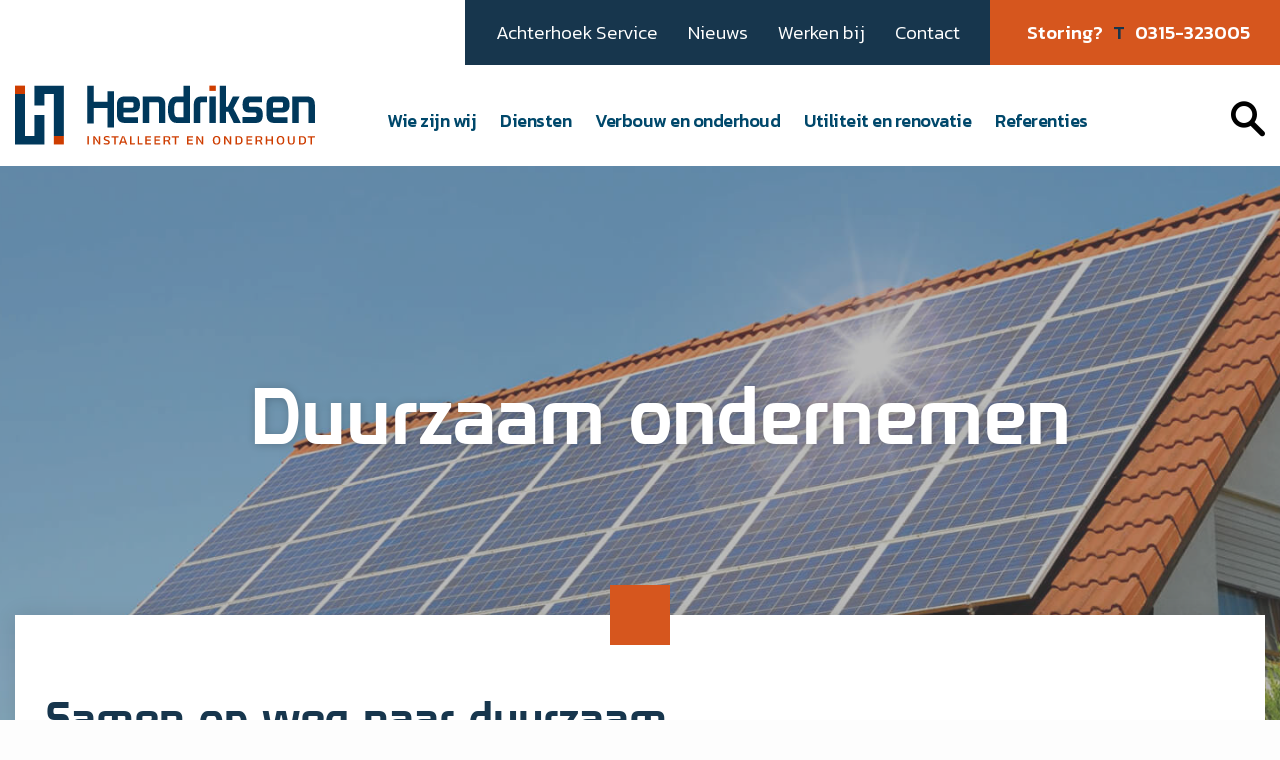

--- FILE ---
content_type: text/html; charset=UTF-8
request_url: https://www.hendriksenbv.nl/wie-zijn-wij/duurzaam-ondernemen/
body_size: 8581
content:
<!DOCTYPE html>
<html>
    <head>

        <title>Duurzaam ondernemen - Hendriksen BV</title><link rel="preload" data-rocket-preload as="image" href="https://www.hendriksenbv.nl/wp-content/uploads/2020/10/hendriksen-zonnepanelen-1676x900.jpg" fetchpriority="high">

        <meta name="viewport" content="width=device-width, initial-scale=1, maximum-scale=1"/>        

        <link data-minify="1" rel="stylesheet" href="https://www.hendriksenbv.nl/wp-content/cache/min/1/wp-content/themes/hendriksen/assets/styles/vendor/mmenu.css?ver=1724851640" />
        <link data-minify="1" rel="stylesheet" href="https://www.hendriksenbv.nl/wp-content/cache/min/1/wp-content/themes/hendriksen/assets/styles/main.css?ver=1724851640" />
        <link data-minify="1" rel="stylesheet" href="https://www.hendriksenbv.nl/wp-content/cache/min/1/wp-content/themes/hendriksen/style.css?ver=1724851640" type="text/css" />
		<link rel="apple-touch-icon" sizes="180x180" href="/apple-touch-icon.png">
		<link rel="icon" type="image/png" sizes="32x32" href="/favicon-32x32.png">
		<link rel="icon" type="image/png" sizes="16x16" href="/favicon-16x16.png">
		<link rel="manifest" href="/site.webmanifest">
		<meta name="msapplication-TileColor" content="#da532c">
		<meta name="theme-color" content="#ffffff">
		<meta name="facebook-domain-verification" content="o581zgyig65fqln3ycxuouvxhjvrm7" />
        
        <meta name='robots' content='index, follow, max-image-preview:large, max-snippet:-1, max-video-preview:-1' />
	<style>img:is([sizes="auto" i], [sizes^="auto," i]) { contain-intrinsic-size: 3000px 1500px }</style>
	
	<!-- This site is optimized with the Yoast SEO plugin v24.6 - https://yoast.com/wordpress/plugins/seo/ -->
	<link rel="canonical" href="https://www.hendriksenbv.nl/wie-zijn-wij/duurzaam-ondernemen/" />
	<meta property="og:locale" content="nl_NL" />
	<meta property="og:type" content="article" />
	<meta property="og:title" content="Duurzaam ondernemen - Hendriksen BV" />
	<meta property="og:description" content="Samen op weg naar duurzaam Duurzaam ondernemen; we pakken onze verantwoordelijkheid. Het scheiden van afval, gebruik maken van duurzame energiebronnen [&hellip;]" />
	<meta property="og:url" content="https://www.hendriksenbv.nl/wie-zijn-wij/duurzaam-ondernemen/" />
	<meta property="og:site_name" content="Hendriksen BV" />
	<meta property="article:modified_time" content="2020-10-28T13:03:34+00:00" />
	<meta property="og:image" content="https://www.hendriksenbv.nl/wp-content/uploads/2020/10/hendriksen-zonnepanelen.jpg" />
	<meta property="og:image:width" content="1900" />
	<meta property="og:image:height" content="1020" />
	<meta property="og:image:type" content="image/jpeg" />
	<meta name="twitter:card" content="summary_large_image" />
	<script type="application/ld+json" class="yoast-schema-graph">{"@context":"https://schema.org","@graph":[{"@type":"WebPage","@id":"https://www.hendriksenbv.nl/wie-zijn-wij/duurzaam-ondernemen/","url":"https://www.hendriksenbv.nl/wie-zijn-wij/duurzaam-ondernemen/","name":"Duurzaam ondernemen - Hendriksen BV","isPartOf":{"@id":"https://www.hendriksenbv.nl/#website"},"primaryImageOfPage":{"@id":"https://www.hendriksenbv.nl/wie-zijn-wij/duurzaam-ondernemen/#primaryimage"},"image":{"@id":"https://www.hendriksenbv.nl/wie-zijn-wij/duurzaam-ondernemen/#primaryimage"},"thumbnailUrl":"https://www.hendriksenbv.nl/wp-content/uploads/2020/10/hendriksen-zonnepanelen.jpg","datePublished":"2020-10-28T13:02:52+00:00","dateModified":"2020-10-28T13:03:34+00:00","breadcrumb":{"@id":"https://www.hendriksenbv.nl/wie-zijn-wij/duurzaam-ondernemen/#breadcrumb"},"inLanguage":"nl-NL","potentialAction":[{"@type":"ReadAction","target":["https://www.hendriksenbv.nl/wie-zijn-wij/duurzaam-ondernemen/"]}]},{"@type":"ImageObject","inLanguage":"nl-NL","@id":"https://www.hendriksenbv.nl/wie-zijn-wij/duurzaam-ondernemen/#primaryimage","url":"https://www.hendriksenbv.nl/wp-content/uploads/2020/10/hendriksen-zonnepanelen.jpg","contentUrl":"https://www.hendriksenbv.nl/wp-content/uploads/2020/10/hendriksen-zonnepanelen.jpg","width":1900,"height":1020},{"@type":"BreadcrumbList","@id":"https://www.hendriksenbv.nl/wie-zijn-wij/duurzaam-ondernemen/#breadcrumb","itemListElement":[{"@type":"ListItem","position":1,"name":"Home","item":"https://www.hendriksenbv.nl/"},{"@type":"ListItem","position":2,"name":"Wie zijn wij","item":"https://www.hendriksenbv.nl/wie-zijn-wij/"},{"@type":"ListItem","position":3,"name":"Duurzaam ondernemen"}]},{"@type":"WebSite","@id":"https://www.hendriksenbv.nl/#website","url":"https://www.hendriksenbv.nl/","name":"Hendriksen BV","description":"installeert en onderhoudt","publisher":{"@id":"https://www.hendriksenbv.nl/#organization"},"potentialAction":[{"@type":"SearchAction","target":{"@type":"EntryPoint","urlTemplate":"https://www.hendriksenbv.nl/?s={search_term_string}"},"query-input":{"@type":"PropertyValueSpecification","valueRequired":true,"valueName":"search_term_string"}}],"inLanguage":"nl-NL"},{"@type":"Organization","@id":"https://www.hendriksenbv.nl/#organization","name":"Hendriksen installeert en onderhoudt","url":"https://www.hendriksenbv.nl/","logo":{"@type":"ImageObject","inLanguage":"nl-NL","@id":"https://www.hendriksenbv.nl/#/schema/logo/image/","url":"https://www.hendriksenbv.nl/wp-content/uploads/2020/12/hdr.png","contentUrl":"https://www.hendriksenbv.nl/wp-content/uploads/2020/12/hdr.png","width":345,"height":110,"caption":"Hendriksen installeert en onderhoudt"},"image":{"@id":"https://www.hendriksenbv.nl/#/schema/logo/image/"}}]}</script>
	<!-- / Yoast SEO plugin. -->



<style id='wp-emoji-styles-inline-css' type='text/css'>

	img.wp-smiley, img.emoji {
		display: inline !important;
		border: none !important;
		box-shadow: none !important;
		height: 1em !important;
		width: 1em !important;
		margin: 0 0.07em !important;
		vertical-align: -0.1em !important;
		background: none !important;
		padding: 0 !important;
	}
</style>
<link rel='stylesheet' id='wp-block-library-css' href='https://www.hendriksenbv.nl/wp-includes/css/dist/block-library/style.min.css?ver=6.7.4' type='text/css' media='all' />
<style id='classic-theme-styles-inline-css' type='text/css'>
/*! This file is auto-generated */
.wp-block-button__link{color:#fff;background-color:#32373c;border-radius:9999px;box-shadow:none;text-decoration:none;padding:calc(.667em + 2px) calc(1.333em + 2px);font-size:1.125em}.wp-block-file__button{background:#32373c;color:#fff;text-decoration:none}
</style>
<style id='global-styles-inline-css' type='text/css'>
:root{--wp--preset--aspect-ratio--square: 1;--wp--preset--aspect-ratio--4-3: 4/3;--wp--preset--aspect-ratio--3-4: 3/4;--wp--preset--aspect-ratio--3-2: 3/2;--wp--preset--aspect-ratio--2-3: 2/3;--wp--preset--aspect-ratio--16-9: 16/9;--wp--preset--aspect-ratio--9-16: 9/16;--wp--preset--color--black: #000000;--wp--preset--color--cyan-bluish-gray: #abb8c3;--wp--preset--color--white: #ffffff;--wp--preset--color--pale-pink: #f78da7;--wp--preset--color--vivid-red: #cf2e2e;--wp--preset--color--luminous-vivid-orange: #ff6900;--wp--preset--color--luminous-vivid-amber: #fcb900;--wp--preset--color--light-green-cyan: #7bdcb5;--wp--preset--color--vivid-green-cyan: #00d084;--wp--preset--color--pale-cyan-blue: #8ed1fc;--wp--preset--color--vivid-cyan-blue: #0693e3;--wp--preset--color--vivid-purple: #9b51e0;--wp--preset--gradient--vivid-cyan-blue-to-vivid-purple: linear-gradient(135deg,rgba(6,147,227,1) 0%,rgb(155,81,224) 100%);--wp--preset--gradient--light-green-cyan-to-vivid-green-cyan: linear-gradient(135deg,rgb(122,220,180) 0%,rgb(0,208,130) 100%);--wp--preset--gradient--luminous-vivid-amber-to-luminous-vivid-orange: linear-gradient(135deg,rgba(252,185,0,1) 0%,rgba(255,105,0,1) 100%);--wp--preset--gradient--luminous-vivid-orange-to-vivid-red: linear-gradient(135deg,rgba(255,105,0,1) 0%,rgb(207,46,46) 100%);--wp--preset--gradient--very-light-gray-to-cyan-bluish-gray: linear-gradient(135deg,rgb(238,238,238) 0%,rgb(169,184,195) 100%);--wp--preset--gradient--cool-to-warm-spectrum: linear-gradient(135deg,rgb(74,234,220) 0%,rgb(151,120,209) 20%,rgb(207,42,186) 40%,rgb(238,44,130) 60%,rgb(251,105,98) 80%,rgb(254,248,76) 100%);--wp--preset--gradient--blush-light-purple: linear-gradient(135deg,rgb(255,206,236) 0%,rgb(152,150,240) 100%);--wp--preset--gradient--blush-bordeaux: linear-gradient(135deg,rgb(254,205,165) 0%,rgb(254,45,45) 50%,rgb(107,0,62) 100%);--wp--preset--gradient--luminous-dusk: linear-gradient(135deg,rgb(255,203,112) 0%,rgb(199,81,192) 50%,rgb(65,88,208) 100%);--wp--preset--gradient--pale-ocean: linear-gradient(135deg,rgb(255,245,203) 0%,rgb(182,227,212) 50%,rgb(51,167,181) 100%);--wp--preset--gradient--electric-grass: linear-gradient(135deg,rgb(202,248,128) 0%,rgb(113,206,126) 100%);--wp--preset--gradient--midnight: linear-gradient(135deg,rgb(2,3,129) 0%,rgb(40,116,252) 100%);--wp--preset--font-size--small: 13px;--wp--preset--font-size--medium: 20px;--wp--preset--font-size--large: 36px;--wp--preset--font-size--x-large: 42px;--wp--preset--spacing--20: 0.44rem;--wp--preset--spacing--30: 0.67rem;--wp--preset--spacing--40: 1rem;--wp--preset--spacing--50: 1.5rem;--wp--preset--spacing--60: 2.25rem;--wp--preset--spacing--70: 3.38rem;--wp--preset--spacing--80: 5.06rem;--wp--preset--shadow--natural: 6px 6px 9px rgba(0, 0, 0, 0.2);--wp--preset--shadow--deep: 12px 12px 50px rgba(0, 0, 0, 0.4);--wp--preset--shadow--sharp: 6px 6px 0px rgba(0, 0, 0, 0.2);--wp--preset--shadow--outlined: 6px 6px 0px -3px rgba(255, 255, 255, 1), 6px 6px rgba(0, 0, 0, 1);--wp--preset--shadow--crisp: 6px 6px 0px rgba(0, 0, 0, 1);}:where(.is-layout-flex){gap: 0.5em;}:where(.is-layout-grid){gap: 0.5em;}body .is-layout-flex{display: flex;}.is-layout-flex{flex-wrap: wrap;align-items: center;}.is-layout-flex > :is(*, div){margin: 0;}body .is-layout-grid{display: grid;}.is-layout-grid > :is(*, div){margin: 0;}:where(.wp-block-columns.is-layout-flex){gap: 2em;}:where(.wp-block-columns.is-layout-grid){gap: 2em;}:where(.wp-block-post-template.is-layout-flex){gap: 1.25em;}:where(.wp-block-post-template.is-layout-grid){gap: 1.25em;}.has-black-color{color: var(--wp--preset--color--black) !important;}.has-cyan-bluish-gray-color{color: var(--wp--preset--color--cyan-bluish-gray) !important;}.has-white-color{color: var(--wp--preset--color--white) !important;}.has-pale-pink-color{color: var(--wp--preset--color--pale-pink) !important;}.has-vivid-red-color{color: var(--wp--preset--color--vivid-red) !important;}.has-luminous-vivid-orange-color{color: var(--wp--preset--color--luminous-vivid-orange) !important;}.has-luminous-vivid-amber-color{color: var(--wp--preset--color--luminous-vivid-amber) !important;}.has-light-green-cyan-color{color: var(--wp--preset--color--light-green-cyan) !important;}.has-vivid-green-cyan-color{color: var(--wp--preset--color--vivid-green-cyan) !important;}.has-pale-cyan-blue-color{color: var(--wp--preset--color--pale-cyan-blue) !important;}.has-vivid-cyan-blue-color{color: var(--wp--preset--color--vivid-cyan-blue) !important;}.has-vivid-purple-color{color: var(--wp--preset--color--vivid-purple) !important;}.has-black-background-color{background-color: var(--wp--preset--color--black) !important;}.has-cyan-bluish-gray-background-color{background-color: var(--wp--preset--color--cyan-bluish-gray) !important;}.has-white-background-color{background-color: var(--wp--preset--color--white) !important;}.has-pale-pink-background-color{background-color: var(--wp--preset--color--pale-pink) !important;}.has-vivid-red-background-color{background-color: var(--wp--preset--color--vivid-red) !important;}.has-luminous-vivid-orange-background-color{background-color: var(--wp--preset--color--luminous-vivid-orange) !important;}.has-luminous-vivid-amber-background-color{background-color: var(--wp--preset--color--luminous-vivid-amber) !important;}.has-light-green-cyan-background-color{background-color: var(--wp--preset--color--light-green-cyan) !important;}.has-vivid-green-cyan-background-color{background-color: var(--wp--preset--color--vivid-green-cyan) !important;}.has-pale-cyan-blue-background-color{background-color: var(--wp--preset--color--pale-cyan-blue) !important;}.has-vivid-cyan-blue-background-color{background-color: var(--wp--preset--color--vivid-cyan-blue) !important;}.has-vivid-purple-background-color{background-color: var(--wp--preset--color--vivid-purple) !important;}.has-black-border-color{border-color: var(--wp--preset--color--black) !important;}.has-cyan-bluish-gray-border-color{border-color: var(--wp--preset--color--cyan-bluish-gray) !important;}.has-white-border-color{border-color: var(--wp--preset--color--white) !important;}.has-pale-pink-border-color{border-color: var(--wp--preset--color--pale-pink) !important;}.has-vivid-red-border-color{border-color: var(--wp--preset--color--vivid-red) !important;}.has-luminous-vivid-orange-border-color{border-color: var(--wp--preset--color--luminous-vivid-orange) !important;}.has-luminous-vivid-amber-border-color{border-color: var(--wp--preset--color--luminous-vivid-amber) !important;}.has-light-green-cyan-border-color{border-color: var(--wp--preset--color--light-green-cyan) !important;}.has-vivid-green-cyan-border-color{border-color: var(--wp--preset--color--vivid-green-cyan) !important;}.has-pale-cyan-blue-border-color{border-color: var(--wp--preset--color--pale-cyan-blue) !important;}.has-vivid-cyan-blue-border-color{border-color: var(--wp--preset--color--vivid-cyan-blue) !important;}.has-vivid-purple-border-color{border-color: var(--wp--preset--color--vivid-purple) !important;}.has-vivid-cyan-blue-to-vivid-purple-gradient-background{background: var(--wp--preset--gradient--vivid-cyan-blue-to-vivid-purple) !important;}.has-light-green-cyan-to-vivid-green-cyan-gradient-background{background: var(--wp--preset--gradient--light-green-cyan-to-vivid-green-cyan) !important;}.has-luminous-vivid-amber-to-luminous-vivid-orange-gradient-background{background: var(--wp--preset--gradient--luminous-vivid-amber-to-luminous-vivid-orange) !important;}.has-luminous-vivid-orange-to-vivid-red-gradient-background{background: var(--wp--preset--gradient--luminous-vivid-orange-to-vivid-red) !important;}.has-very-light-gray-to-cyan-bluish-gray-gradient-background{background: var(--wp--preset--gradient--very-light-gray-to-cyan-bluish-gray) !important;}.has-cool-to-warm-spectrum-gradient-background{background: var(--wp--preset--gradient--cool-to-warm-spectrum) !important;}.has-blush-light-purple-gradient-background{background: var(--wp--preset--gradient--blush-light-purple) !important;}.has-blush-bordeaux-gradient-background{background: var(--wp--preset--gradient--blush-bordeaux) !important;}.has-luminous-dusk-gradient-background{background: var(--wp--preset--gradient--luminous-dusk) !important;}.has-pale-ocean-gradient-background{background: var(--wp--preset--gradient--pale-ocean) !important;}.has-electric-grass-gradient-background{background: var(--wp--preset--gradient--electric-grass) !important;}.has-midnight-gradient-background{background: var(--wp--preset--gradient--midnight) !important;}.has-small-font-size{font-size: var(--wp--preset--font-size--small) !important;}.has-medium-font-size{font-size: var(--wp--preset--font-size--medium) !important;}.has-large-font-size{font-size: var(--wp--preset--font-size--large) !important;}.has-x-large-font-size{font-size: var(--wp--preset--font-size--x-large) !important;}
:where(.wp-block-post-template.is-layout-flex){gap: 1.25em;}:where(.wp-block-post-template.is-layout-grid){gap: 1.25em;}
:where(.wp-block-columns.is-layout-flex){gap: 2em;}:where(.wp-block-columns.is-layout-grid){gap: 2em;}
:root :where(.wp-block-pullquote){font-size: 1.5em;line-height: 1.6;}
</style>
<link rel="https://api.w.org/" href="https://www.hendriksenbv.nl/wp-json/" /><link rel="alternate" title="JSON" type="application/json" href="https://www.hendriksenbv.nl/wp-json/wp/v2/pages/123" /><link rel="EditURI" type="application/rsd+xml" title="RSD" href="https://www.hendriksenbv.nl/xmlrpc.php?rsd" />
<meta name="generator" content="WordPress 6.7.4" />
<link rel='shortlink' href='https://www.hendriksenbv.nl/?p=123' />
<link rel="alternate" title="oEmbed (JSON)" type="application/json+oembed" href="https://www.hendriksenbv.nl/wp-json/oembed/1.0/embed?url=https%3A%2F%2Fwww.hendriksenbv.nl%2Fwie-zijn-wij%2Fduurzaam-ondernemen%2F" />
<link rel="alternate" title="oEmbed (XML)" type="text/xml+oembed" href="https://www.hendriksenbv.nl/wp-json/oembed/1.0/embed?url=https%3A%2F%2Fwww.hendriksenbv.nl%2Fwie-zijn-wij%2Fduurzaam-ondernemen%2F&#038;format=xml" />
<noscript><style id="rocket-lazyload-nojs-css">.rll-youtube-player, [data-lazy-src]{display:none !important;}</style></noscript>		
<!-- Global site tag (gtag.js) - Google Analytics -->
 <script async src="https://www.googletagmanager.com/gtag/js?id=G-3SK3ET4HGS"></script>
 <script>
  window.dataLayer = window.dataLayer || [];
  function gtag(){dataLayer.push(arguments);}
  gtag('js', new Date());

  gtag('config', 'G-3SK3ET4HGS');
 </script>
	
<!-- Google Tag Manager -->
<script>(function(w,d,s,l,i){w[l]=w[l]||[];w[l].push({'gtm.start':
new Date().getTime(),event:'gtm.js'});var f=d.getElementsByTagName(s)[0],
j=d.createElement(s),dl=l!='dataLayer'?'&l='+l:'';j.async=true;j.src=
'https://www.googletagmanager.com/gtm.js?id='+i+dl;f.parentNode.insertBefore(j,f);
})(window,document,'script','dataLayer','GTM-MWHJ25H');</script>
<!-- End Google Tag Manager -->
		
<!-- Meta Pixel Code -->
<script>
!function(f,b,e,v,n,t,s)
{if(f.fbq)return;n=f.fbq=function(){n.callMethod?
n.callMethod.apply(n,arguments):n.queue.push(arguments)};
if(!f._fbq)f._fbq=n;n.push=n;n.loaded=!0;n.version='2.0';
n.queue=[];t=b.createElement(e);t.async=!0;
t.src=v;s=b.getElementsByTagName(e)[0];
s.parentNode.insertBefore(t,s)}(window, document,'script',
'https://connect.facebook.net/en_US/fbevents.js');
fbq('init', '316075968161805');
fbq('track', 'PageView');
</script>
<noscript><img height="1" width="1" style="display:none"
src="https://www.facebook.com/tr?id=316075968161805&ev=PageView&noscript=1"
/></noscript>
<!-- End Meta Pixel Code -->
		
    <style id="rocket-lazyrender-inline-css">[data-wpr-lazyrender] {content-visibility: auto;}</style><meta name="generator" content="WP Rocket 3.18.2" data-wpr-features="wpr_minify_concatenate_js wpr_lazyload_images wpr_automatic_lazy_rendering wpr_oci wpr_image_dimensions wpr_minify_css wpr_desktop" /></head>

    <body class="page-template-default page page-id-123 page-child parent-pageid-102">
<!-- Google Tag Manager (noscript) -->
<noscript><iframe src="https://www.googletagmanager.com/ns.html?id=GTM-MWHJ25H"
height="0" width="0" style="display:none;visibility:hidden"></iframe></noscript>
<!-- End Google Tag Manager (noscript) -->
        <!--  / wrapper \ -->
        <div  id="wrapper">

            <!--  / header container \ -->
            <header  id="headerCntr">

                <!--  / top box \ -->
                <div  class="topBox centered">
                    <ul id="menu-top-menu" class="menu"><li id="menu-item-420" class="menu-item menu-item-type-post_type menu-item-object-page menu-item-420"><a href="https://www.hendriksenbv.nl/achterhoekservice/">Achterhoek Service</a></li>
<li id="menu-item-31" class="menu-item menu-item-type-taxonomy menu-item-object-category menu-item-31"><a href="https://www.hendriksenbv.nl/categorie/nieuws/">Nieuws</a></li>
<li id="menu-item-570" class="menu-item menu-item-type-custom menu-item-object-custom menu-item-570"><a href="https://www.heldenvanhendriksen.nl">Werken bij</a></li>
<li id="menu-item-424" class="menu-item menu-item-type-post_type menu-item-object-page menu-item-424"><a href="https://www.hendriksenbv.nl/contact/">Contact</a></li>
</ul>
                    <div class="connect">
                        <a href="/service-en-onderhoud/storingen-electra-gas-en-water/">Storing?</a><strong>T</strong> <a href="tel:0315323005">0315-323005</a>                    </div>
                </div>
                <!--  \ top box / -->

                <!--  / menu box \ -->
                <div  class="menuBox centered">
                    <a class="logo" href="https://www.hendriksenbv.nl" title="Hendriksen BV">
                        <img width="330" height="67" alt="Hendriksen BV" src="https://www.hendriksenbv.nl/wp-content/themes/hendriksen/assets/images/logo.svg" />
                    </a>

                    <div class="right">
                        <nav>
                            <ul id="menu-hoofdmenu" class="menu"><li id="menu-item-110" class="menu-item menu-item-type-post_type menu-item-object-page current-page-ancestor current-menu-ancestor current-menu-parent current-page-parent current_page_parent current_page_ancestor menu-item-has-children menu-item-110"><a href="https://www.hendriksenbv.nl/wie-zijn-wij/">Wie zijn wij</a>
<ul class="sub-menu">
	<li id="menu-item-111" class="menu-item menu-item-type-post_type menu-item-object-page menu-item-111"><a href="https://www.hendriksenbv.nl/wie-zijn-wij/geschiedenis/">Geschiedenis</a></li>
	<li id="menu-item-119" class="menu-item menu-item-type-post_type menu-item-object-page menu-item-119"><a href="https://www.hendriksenbv.nl/wie-zijn-wij/sponsoring/">Sponsoring</a></li>
	<li id="menu-item-125" class="menu-item menu-item-type-post_type menu-item-object-page current-menu-item page_item page-item-123 current_page_item menu-item-125"><a href="https://www.hendriksenbv.nl/wie-zijn-wij/duurzaam-ondernemen/" aria-current="page">Duurzaam ondernemen</a></li>
</ul>
</li>
<li id="menu-item-25" class="menu-item menu-item-type-post_type menu-item-object-page menu-item-has-children menu-item-25"><a href="https://www.hendriksenbv.nl/diensten/">Diensten</a>
<ul class="sub-menu">
	<li id="menu-item-207" class="menu-item menu-item-type-post_type menu-item-object-page menu-item-207"><a href="https://www.hendriksenbv.nl/diensten/airconditioning-en-klimaat/">Airconditioning en klimaat</a></li>
	<li id="menu-item-500" class="menu-item menu-item-type-post_type menu-item-object-page menu-item-500"><a href="https://www.hendriksenbv.nl/diensten/cv-ketel-huren/">CV Ketel huren</a></li>
	<li id="menu-item-215" class="menu-item menu-item-type-post_type menu-item-object-page menu-item-215"><a href="https://www.hendriksenbv.nl/diensten/dak-en-zinkwerk/">Dak en zinkwerk</a></li>
	<li id="menu-item-208" class="menu-item menu-item-type-post_type menu-item-object-page menu-item-208"><a href="https://www.hendriksenbv.nl/diensten/elektrotechniek-en-ict/">Elektrotechniek en ICT</a></li>
	<li id="menu-item-214" class="menu-item menu-item-type-post_type menu-item-object-page menu-item-214"><a href="https://www.hendriksenbv.nl/diensten/loodgieterswerk-en-sanitair/">Loodgieterswerk en sanitair</a></li>
	<li id="menu-item-194" class="menu-item menu-item-type-post_type menu-item-object-page menu-item-194"><a href="https://www.hendriksenbv.nl/diensten/verwarming-warmtepompen/">Verwarming en warmtepompen</a></li>
</ul>
</li>
<li id="menu-item-137" class="menu-item menu-item-type-post_type menu-item-object-page menu-item-has-children menu-item-137"><a href="https://www.hendriksenbv.nl/verbouw-en-onderhoud/">Verbouw en onderhoud</a>
<ul class="sub-menu">
	<li id="menu-item-140" class="menu-item menu-item-type-post_type menu-item-object-page menu-item-140"><a href="https://www.hendriksenbv.nl/verbouw-en-onderhoud/cv-onderhoud/">CV Onderhoud</a></li>
	<li id="menu-item-139" class="menu-item menu-item-type-post_type menu-item-object-page menu-item-139"><a href="https://www.hendriksenbv.nl/verbouw-en-onderhoud/verbouw-en-nieuwbouw/">Verbouw en nieuwbouw</a></li>
	<li id="menu-item-138" class="menu-item menu-item-type-post_type menu-item-object-page menu-item-138"><a href="https://www.hendriksenbv.nl/verbouw-en-onderhoud/storingen-electra-gas-en-water/">Storingen electra, gas en water</a></li>
</ul>
</li>
<li id="menu-item-149" class="menu-item menu-item-type-post_type menu-item-object-page menu-item-has-children menu-item-149"><a href="https://www.hendriksenbv.nl/utiliteit-en-renovatie/">Utiliteit en renovatie</a>
<ul class="sub-menu">
	<li id="menu-item-152" class="menu-item menu-item-type-post_type menu-item-object-page menu-item-152"><a href="https://www.hendriksenbv.nl/utiliteit-en-renovatie/utiliteit/">Utiliteit</a></li>
	<li id="menu-item-151" class="menu-item menu-item-type-post_type menu-item-object-page menu-item-151"><a href="https://www.hendriksenbv.nl/utiliteit-en-renovatie/woningbouw-renovatie/">Woningbouw renovatie</a></li>
	<li id="menu-item-150" class="menu-item menu-item-type-post_type menu-item-object-page menu-item-150"><a href="https://www.hendriksenbv.nl/utiliteit-en-renovatie/verduurzaming/">Verduurzaming</a></li>
</ul>
</li>
<li id="menu-item-26" class="menu-item menu-item-type-taxonomy menu-item-object-category menu-item-26"><a href="https://www.hendriksenbv.nl/categorie/referenties/">Referenties</a></li>
<li id="menu-item-362" class="hiddenmenu menu-item menu-item-type-taxonomy menu-item-object-category menu-item-362"><a href="https://www.hendriksenbv.nl/categorie/nieuws/">Nieuws</a></li>
<li id="menu-item-363" class="hiddenmenu menu-item menu-item-type-post_type menu-item-object-page menu-item-363"><a href="https://www.hendriksenbv.nl/contact/">Contact</a></li>
</ul>                        </nav>

                        <div class="search">
                            <a href="#" class="js-search-toggle">
                                <i class="icon-search"></i>
                            </a>
                            
                            <form role="search" method="get" id="searchform" class="searchform" action="https://www.hendriksenbv.nl/">
                                <p>
                                    <input type="text" placeholder="Zoeken..." name="s" id="s">

                                    <button type="submit"><i class="icon-search"></i></button>
                                </p>
                            </form>
                        </div>

                        <a href="#nav" class="toggle">
                            <span>Menu</span>
                        </a>
                    </div>
                </div>
                <!--  \ menu box / -->
                <nav class="navigation" id="nav">
                    <ul id="menu-hoofdmenu-1" class="menu"><li class="menu-item menu-item-type-post_type menu-item-object-page current-page-ancestor current-menu-ancestor current-menu-parent current-page-parent current_page_parent current_page_ancestor menu-item-has-children menu-item-110"><a href="https://www.hendriksenbv.nl/wie-zijn-wij/">Wie zijn wij</a>
<ul class="sub-menu">
	<li class="menu-item menu-item-type-post_type menu-item-object-page menu-item-111"><a href="https://www.hendriksenbv.nl/wie-zijn-wij/geschiedenis/">Geschiedenis</a></li>
	<li class="menu-item menu-item-type-post_type menu-item-object-page menu-item-119"><a href="https://www.hendriksenbv.nl/wie-zijn-wij/sponsoring/">Sponsoring</a></li>
	<li class="menu-item menu-item-type-post_type menu-item-object-page current-menu-item page_item page-item-123 current_page_item menu-item-125"><a href="https://www.hendriksenbv.nl/wie-zijn-wij/duurzaam-ondernemen/" aria-current="page">Duurzaam ondernemen</a></li>
</ul>
</li>
<li class="menu-item menu-item-type-post_type menu-item-object-page menu-item-has-children menu-item-25"><a href="https://www.hendriksenbv.nl/diensten/">Diensten</a>
<ul class="sub-menu">
	<li class="menu-item menu-item-type-post_type menu-item-object-page menu-item-207"><a href="https://www.hendriksenbv.nl/diensten/airconditioning-en-klimaat/">Airconditioning en klimaat</a></li>
	<li class="menu-item menu-item-type-post_type menu-item-object-page menu-item-500"><a href="https://www.hendriksenbv.nl/diensten/cv-ketel-huren/">CV Ketel huren</a></li>
	<li class="menu-item menu-item-type-post_type menu-item-object-page menu-item-215"><a href="https://www.hendriksenbv.nl/diensten/dak-en-zinkwerk/">Dak en zinkwerk</a></li>
	<li class="menu-item menu-item-type-post_type menu-item-object-page menu-item-208"><a href="https://www.hendriksenbv.nl/diensten/elektrotechniek-en-ict/">Elektrotechniek en ICT</a></li>
	<li class="menu-item menu-item-type-post_type menu-item-object-page menu-item-214"><a href="https://www.hendriksenbv.nl/diensten/loodgieterswerk-en-sanitair/">Loodgieterswerk en sanitair</a></li>
	<li class="menu-item menu-item-type-post_type menu-item-object-page menu-item-194"><a href="https://www.hendriksenbv.nl/diensten/verwarming-warmtepompen/">Verwarming en warmtepompen</a></li>
</ul>
</li>
<li class="menu-item menu-item-type-post_type menu-item-object-page menu-item-has-children menu-item-137"><a href="https://www.hendriksenbv.nl/verbouw-en-onderhoud/">Verbouw en onderhoud</a>
<ul class="sub-menu">
	<li class="menu-item menu-item-type-post_type menu-item-object-page menu-item-140"><a href="https://www.hendriksenbv.nl/verbouw-en-onderhoud/cv-onderhoud/">CV Onderhoud</a></li>
	<li class="menu-item menu-item-type-post_type menu-item-object-page menu-item-139"><a href="https://www.hendriksenbv.nl/verbouw-en-onderhoud/verbouw-en-nieuwbouw/">Verbouw en nieuwbouw</a></li>
	<li class="menu-item menu-item-type-post_type menu-item-object-page menu-item-138"><a href="https://www.hendriksenbv.nl/verbouw-en-onderhoud/storingen-electra-gas-en-water/">Storingen electra, gas en water</a></li>
</ul>
</li>
<li class="menu-item menu-item-type-post_type menu-item-object-page menu-item-has-children menu-item-149"><a href="https://www.hendriksenbv.nl/utiliteit-en-renovatie/">Utiliteit en renovatie</a>
<ul class="sub-menu">
	<li class="menu-item menu-item-type-post_type menu-item-object-page menu-item-152"><a href="https://www.hendriksenbv.nl/utiliteit-en-renovatie/utiliteit/">Utiliteit</a></li>
	<li class="menu-item menu-item-type-post_type menu-item-object-page menu-item-151"><a href="https://www.hendriksenbv.nl/utiliteit-en-renovatie/woningbouw-renovatie/">Woningbouw renovatie</a></li>
	<li class="menu-item menu-item-type-post_type menu-item-object-page menu-item-150"><a href="https://www.hendriksenbv.nl/utiliteit-en-renovatie/verduurzaming/">Verduurzaming</a></li>
</ul>
</li>
<li class="menu-item menu-item-type-taxonomy menu-item-object-category menu-item-26"><a href="https://www.hendriksenbv.nl/categorie/referenties/">Referenties</a></li>
<li class="hiddenmenu menu-item menu-item-type-taxonomy menu-item-object-category menu-item-362"><a href="https://www.hendriksenbv.nl/categorie/nieuws/">Nieuws</a></li>
<li class="hiddenmenu menu-item menu-item-type-post_type menu-item-object-page menu-item-363"><a href="https://www.hendriksenbv.nl/contact/">Contact</a></li>
</ul>                </nav>
            </header>
            <!--  \ header container / -->


            
                        <!--  / hero box \ -->
            <div  class="bannerBox centered" style="background-image: url('https://www.hendriksenbv.nl/wp-content/uploads/2020/10/hendriksen-zonnepanelen-1676x900.jpg')">
                <h1>Duurzaam ondernemen</h1>
            </div>
            <!--  \ hero box / -->
            

<!--  / content container \ -->
<main  id="contentCntr" class="centered">
    <div  class="holder">

        <!--  / intro box \ -->
        <div class="introBox">

            <h3>Samen op weg naar duurzaam</h3>
<p><strong>Duurzaam ondernemen; we pakken onze verantwoordelijkheid.</strong></p>
<p>Het scheiden van afval, gebruik maken van duurzame energiebronnen en het recyclen van restmaterialen zijn voor Hendriksen installeert en onderhoudt belangrijke uitgangspunten in het dagelijkse werk. Ook wanneer het gaat om het adviseren van onze particuliere en zakelijke klanten kijken we naar de meest duurzame en innovatieve oplossingen. Ontwikkelingen volgen we op de voet. Zo pakken we onze verantwoordelijkheid als het gaat om ons klimaat, voor nu en in de toekomst.</p>

        </div>
        <!--  \ intro box / -->
    </div>
</main>
<!--  \ content container / -->

<!--  / card box \ -->
<div  class="cardBox centered">
    <h4>Duurzaam ondernemen</h4>

    <h6>Samen op weg naar duurzaam</h6>

    </div>
<!--  \ card box / -->

<!--  / info box \ -->
<div  class="infoBox centered">
    <h4>Uitgelicht</h4>

    
    <div  class="block">
        <figure>
                    

            <img width="758" height="505" src="data:image/svg+xml,%3Csvg%20xmlns='http://www.w3.org/2000/svg'%20viewBox='0%200%20758%20505'%3E%3C/svg%3E" alt="" data-lazy-src="https://www.hendriksenbv.nl/wp-content/uploads/2020/10/thumb-bus-758x505.jpg" /><noscript><img width="758" height="505" src="https://www.hendriksenbv.nl/wp-content/uploads/2020/10/thumb-bus-758x505.jpg" alt="" /></noscript>

                    </figure>

        <article>
            <h5>Zo werkt het bij Hendriksen</h5>
<p>Eerlijkheid en vertrouwen is de basis in alles wat wij doen voor onze particuliere en zakelijke klanten, partners en leveranciers. Niet gek dus dat dit ook de basis is voor de relatie met en tussen onze medewerkers.</p>
<a href="https://heldenvanhendriksen.nl/" class="button">Helden Van Hendriksen</a>
        </article>
    </div>

    
    <div  class="block">
        <figure>
                    

            <img width="758" height="505" src="data:image/svg+xml,%3Csvg%20xmlns='http://www.w3.org/2000/svg'%20viewBox='0%200%20758%20505'%3E%3C/svg%3E" alt="" data-lazy-src="https://www.hendriksenbv.nl/wp-content/uploads/2020/10/thumb-cv-758x505.jpg" /><noscript><img width="758" height="505" src="https://www.hendriksenbv.nl/wp-content/uploads/2020/10/thumb-cv-758x505.jpg" alt="" /></noscript>

                    </figure>

        <article>
            <h5>CV-onderhoudsabonnement</h5>
<p>Een goed werkende CV-ketel bespaart veel geld. Na verloop van tijd neemt het rendement van het toestel vaak af. Daarom is het verstandig om jaarlijks te controleren of je cv-ketel het stookseizoen aankan en of er onderhoud nodig is.</p>
<a href="/verbouw-en-onderhoud/cv-onderhoud/" class="button">Lees meer</a>
<p>&nbsp;</p>
        </article>
    </div>

    
</div>
<!--  \ info box / -->


<!--  / footer container \ -->
<footer  id="footerCntr" class="centered">

    <!--  / footer box \ -->
    <div  class="footerBox">
        <div class="info">
            <h4>Neem contact op.</h4>

            <a href="https://www.hendriksenbv.nl" class="logo">
                <img width="330" height="67" src="data:image/svg+xml,%3Csvg%20xmlns='http://www.w3.org/2000/svg'%20viewBox='0%200%20330%2067'%3E%3C/svg%3E" alt="Hendriksen BV" data-lazy-src="https://www.hendriksenbv.nl/wp-content/themes/hendriksen/assets/images/logo-white.svg"/><noscript><img width="330" height="67" src="https://www.hendriksenbv.nl/wp-content/themes/hendriksen/assets/images/logo-white.svg" alt="Hendriksen BV"/></noscript>
            </a>

            <div class="holder">
                <ol>
                    <li><a href="https://www.linkedin.com/company/hendriksen-installeert-en-onderhoudt/" target="_blank"><i class="icon-linkedin"></i></a></li>                    <li><a href="https://www.facebook.com/Hendriksenbv/" target="_blank"><i class="icon-facebook"></i></a></li>                    <li><a href="https://twitter.com/hendriksen_bv" target="_blank"><i class="icon-twitter"></i></a></li>                </ol>

                <div class="address">
                    <h5>Terborg</h5>
<p><strong>Hendriksen installeert<br />
en onderhoudt Terborg BV<br />
</strong>IJsselweg 33<br />
7061 XT Terborg</p>
<p>Kvk 09017631<br />
BTW nr. NL001209498B01</p>
<p><strong>T</strong> <a href="tel:0315323005">0315-323005</a><br />
(8:30-12:00 en 13:00-17:00 uur)</p>
                </div>

                <div class="address">
                    <h5>Winterswijk</h5>
<p><strong>Hendriksen installeert<br />
en onderhoudt Winterswijk BV<br />
</strong>Koningsweg 217a<br />
7102 DV Winterswijk</p>
<p>KvK 63588293<br />
BTW nr. NL855302690B01</p>
<p><strong>T</strong> <a href="tel:0543513314">0543-513314</a><br />
(8:30-12:00 en 13:00-17:00 uur)</p>
                </div>
            </div>
        </div>

        <div class="map">
            <div id="map-canvas"></div>
        </div>
    </div>
    <!--  \ footer box / -->

    <!--  / copyright box \ -->
    <div data-wpr-lazyrender="1" class="copyrightBox">
        <ul id="menu-footer-menu" class="menu"><li id="menu-item-73" class="menu-item menu-item-type-custom menu-item-object-custom menu-item-73"><a href="#">© Hendriksen BV</a></li>
<li id="menu-item-33" class="menu-item menu-item-type-post_type menu-item-object-page menu-item-privacy-policy menu-item-33"><a rel="privacy-policy" href="https://www.hendriksenbv.nl/privacybeleid/">Privacybeleid</a></li>
</ul>
        <p><a href="https://www.integritydesign.nl/" target="_blank">Website: Integrity Design</a></p>
    </div>
    <!--  \ copyright box / -->

</footer>
<!--  \ footer container / -->

</div>
<!--  \ wrapper / -->


<script src="https://maps.googleapis.com/maps/api/js?key=AIzaSyCdpB7wJDqwDFdb2AtA8d-yLnANyGlMaF0"></script>





<script>window.lazyLoadOptions=[{elements_selector:"img[data-lazy-src],.rocket-lazyload",data_src:"lazy-src",data_srcset:"lazy-srcset",data_sizes:"lazy-sizes",class_loading:"lazyloading",class_loaded:"lazyloaded",threshold:300,callback_loaded:function(element){if(element.tagName==="IFRAME"&&element.dataset.rocketLazyload=="fitvidscompatible"){if(element.classList.contains("lazyloaded")){if(typeof window.jQuery!="undefined"){if(jQuery.fn.fitVids){jQuery(element).parent().fitVids()}}}}}},{elements_selector:".rocket-lazyload",data_src:"lazy-src",data_srcset:"lazy-srcset",data_sizes:"lazy-sizes",class_loading:"lazyloading",class_loaded:"lazyloaded",threshold:300,}];window.addEventListener('LazyLoad::Initialized',function(e){var lazyLoadInstance=e.detail.instance;if(window.MutationObserver){var observer=new MutationObserver(function(mutations){var image_count=0;var iframe_count=0;var rocketlazy_count=0;mutations.forEach(function(mutation){for(var i=0;i<mutation.addedNodes.length;i++){if(typeof mutation.addedNodes[i].getElementsByTagName!=='function'){continue}
if(typeof mutation.addedNodes[i].getElementsByClassName!=='function'){continue}
images=mutation.addedNodes[i].getElementsByTagName('img');is_image=mutation.addedNodes[i].tagName=="IMG";iframes=mutation.addedNodes[i].getElementsByTagName('iframe');is_iframe=mutation.addedNodes[i].tagName=="IFRAME";rocket_lazy=mutation.addedNodes[i].getElementsByClassName('rocket-lazyload');image_count+=images.length;iframe_count+=iframes.length;rocketlazy_count+=rocket_lazy.length;if(is_image){image_count+=1}
if(is_iframe){iframe_count+=1}}});if(image_count>0||iframe_count>0||rocketlazy_count>0){lazyLoadInstance.update()}});var b=document.getElementsByTagName("body")[0];var config={childList:!0,subtree:!0};observer.observe(b,config)}},!1)</script><script data-no-minify="1" async src="https://www.hendriksenbv.nl/wp-content/plugins/wp-rocket/assets/js/lazyload/17.8.3/lazyload.min.js"></script><script src="https://www.hendriksenbv.nl/wp-content/cache/min/1/67ff6228899ce84779384d3f63525b70.js" data-minify="1"></script></body>
</html>
<!-- This website is like a Rocket, isn't it? Performance optimized by WP Rocket. Learn more: https://wp-rocket.me - Debug: cached@1765695806 -->

--- FILE ---
content_type: text/css; charset=utf-8
request_url: https://www.hendriksenbv.nl/wp-content/cache/min/1/wp-content/themes/hendriksen/assets/styles/main.css?ver=1724851640
body_size: 5372
content:
@import url(https://fonts.googleapis.com/css2?family=Kanit:ital,wght@0,300;0,400;0,500;0,600;0,700;1,300&family=Roboto:ital,wght@0,300;0,400;0,500;0,700;1,300;1,700&display=swap);@font-face{font-display:swap;font-family:"Domyouji";src:url(../../../../../../../../themes/hendriksen/assets/fonts/Domyouji.eot);src:url('../../../../../../../../themes/hendriksen/assets/fonts/Domyouji.eot?#iefix') format('embedded-opentype'),url('../../../../../../../../themes/hendriksen/assets/fonts/Domyouji.svg#Domyouji') format('svg'),url(../../../../../../../../themes/hendriksen/assets/fonts/Domyouji.woff) format('woff'),url(../../../../../../../../themes/hendriksen/assets/fonts/Domyouji.ttf) format('truetype');font-weight:400;font-style:normal}@font-face{font-family:'icomoon';src:url(../../../../../../../../themes/hendriksen/assets/icons/icomoon.eot?ne11xc);src:url('../../../../../../../../themes/hendriksen/assets/icons/icomoon.eot?ne11xc#iefix') format('embedded-opentype'),url(../../../../../../../../themes/hendriksen/assets/icons/icomoon.ttf?ne11xc) format('truetype'),url(../../../../../../../../themes/hendriksen/assets/icons/icomoon.woff?ne11xc) format('woff'),url('../../../../../../../../themes/hendriksen/assets/icons/icomoon.svg?ne11xc#icomoon') format('svg');font-weight:400;font-style:normal;font-display:swap}[class^="icon-"],[class*=" icon-"]{font-family:'icomoon'!important;speak:never;font-style:normal;font-weight:400;font-variant:normal;text-transform:none;line-height:1;-webkit-font-smoothing:antialiased;-moz-osx-font-smoothing:grayscale}.icon-search:before{content:"\e912"}.icon-caret-down:before{content:"\e909"}.icon-caret-left:before{content:"\e90a"}.icon-caret-right:before{content:"\e90b"}.icon-caret-up:before{content:"\e90d"}.icon-check:before{content:"\e90e"}.icon-facebook:before{content:"\e90f"}.icon-linkedin:before{content:"\e910"}.icon-twitter:before{content:"\e911"}.icon-close-alt:before{content:"\e906"}.icon-angle-down:before{content:"\e900"}.icon-angle-left:before{content:"\e901"}.icon-angle-right:before{content:"\e902"}.icon-angle-up:before{content:"\e903"}.icon-arrow-down:before{content:"\e904"}.icon-arrow-left:before{content:"\e905"}.icon-arrow-right:before{content:"\e907"}.icon-arrow-up:before{content:"\e908"}.icon-tel:before{content:"\e90c"}*{margin:0;padding:0;box-sizing:border-box}html,body{font-family:'Roboto',sans-serif;font-weight:300;font-size:19px;line-height:1.85;color:#000}body{background-color:#fdfdfd;background-image:linear-gradient(0deg,#f0f0f0,#fdfdfd)}input,select,textarea{padding:5px 20px;width:100%;margin-bottom:20px;height:62px;border:0;outline:0;appearance:none;font-size:19px;color:#000;border-radius:0;font-family:'Roboto',sans-serif;background:#fff}textarea::placeholder,input::placeholder{font-weight:300;color:#000}textarea{padding-top:18px;height:140px;resize:none}img{display:block;border:0;max-width:100%;height:auto}ul,li{list-style:none}:focus{outline:none}a{text-decoration:none;color:#d6561e;transition:0.3s ease-in-out}a:hover{color:#000}.h1 strong,.h2 strong,.h3 strong,.h4 strong,.h5 strong,.h6 strong,h1 strong,h2 strong,h3 strong,h4 strong,h5 strong,h6 strong{font-family:'Roboto',sans-serif;font-weight:700}.h1,.h2,.h3,.h4,.h5,.h6,h1,h2,h3,h4,h5,h6{margin-bottom:20px;font-weight:400;line-height:1.1;font-family:'Domyouji',sans-serif}h1,.h1{font-size:60px;color:#17364d}h2,.h2{font-size:50px}h3,.h3{font-size:42px}h4,.h4{font-size:38px}h5,.h5{font-size:38px}h6,.h6{font-size:25px;font-weight:400;line-height:1.7;font-family:'Roboto',sans-serif}p{margin-bottom:20px}.mm-spn.mm-spn--dark{background:#17364d}.mm-spn li a:hover,.mm-spn li.is-active a{color:#d6561e}.button{padding:10px 40px;background:transparent;height:62px;font-size:18px;color:#17364d;text-transform:uppercase;letter-spacing:3px;font-weight:400;display:inline-flex;align-items:center;justify-content:center;white-space:nowrap;cursor:pointer;appearance:none;outline:none;border:2px solid #d6561e;font-family:'Domyouji',sans-serif}.button:hover{color:#fff;background:#d6561e}.button.button--alt{color:#fff}.button.button--orange{color:#fff;background:#d6561e}.button.button--orange:hover{border-color:#ba4e1d;background:#ba4e1d}.button.button--white{color:#17364d;background:#fff;border-color:#fff}.button.button--white:hover{border-color:#17364d;color:#fff;background:#17364d}.button.button-outline-white{color:#fff;border-color:#fff}.button.button-outline-white:hover{color:#d6561e;border-color:#fff;background:#fff}.button+.button{margin-left:28px}.card-block{padding:20px 45px 30px;width:100%;color:#000;position:relative;background:#fff}.card-block figure{margin-bottom:35px}.card-block figure img{width:100%}.card-block strong{display:block;line-height:1.1;font-size:26px;font-family:'Roboto',sans-serif;color:#17364D}.card-block p{font-size:18px}.card-block .price{font-size:18px;display:flex;flex-wrap:wrap;line-height:1.3;align-content:center;justify-content:center;padding:25px 20px 20px;text-align:center;width:135px;height:135px;border-radius:50%;color:#fff;position:absolute;top:17%;right:10px;background:#D6561E}.card-block .price span{font-size:26px;display:block;width:100%;font-family:'Domyouji',sans-serif}.heapBox{position:relative;width:100%;margin-bottom:20px;height:62px;border:0;font-size:19px;color:#000;border-radius:0;font-family:'Roboto',sans-serif;background:#fff}.heapBox .holder{padding:22px 35px 22px 20px;white-space:nowrap;text-overflow:ellipsis;display:block;line-height:1.1;height:62px;width:100%;color:#000;position:relative}.heapBox .holder:after{content:'\e909';font-size:6px;font-weight:400;position:absolute;top:50%;right:20px;transform:translateY(-50%);font-family:'icomoon'}.heapBox .handler{display:none}.heapBox .heap{position:absolute;left:0;top:100%;width:100%;padding:0 20px;z-index:2;overflow:auto;max-height:300px;box-shadow:0 3px 3px rgba(0,0,0,.1);display:none;background:#fff}.heapBox .heapOption a{border-top:1px solid rgba(0,0,0,.1);color:#000;display:block;line-height:1.2;padding:17px 0}.heapBox .heapOption a:hover{color:#D6561E}.heapBox .heapOption a.selected{display:none}.heapBox.open .holder:after{content:'\e90d'}.centered{padding-right:calc((100% - 1728px) / 2);padding-left:calc((100% - 1728px) / 2)}.werkenbij p{padding:0 160px}#wrapper{padding-top:210px;position:relative;overflow:hidden;width:100%}#headerCntr{position:absolute;left:0;top:0;width:100%;z-index:5;transition:0.5s ease-in-out transform;background:#fff}#headerCntr .navigation{display:none}#headerCntr.is-fixed{position:fixed}#headerCntr.is-fixed .topBox{display:none}#headerCntr.is-fixed .menuBox{padding-top:15px;padding-bottom:15px}#headerCntr.is-fixed .menuBox .search{display:none}#headerCntr.is-fixed .menuBox .right{justify-content:flex-end}#headerCntr.is-fixed .menuBox .logo{margin-top:0;margin-bottom:0}#headerCntr.is-sticky{transform:translateY(-100%);box-shadow:0 3px 5px rgba(0,0,0,.1)}#headerCntr.is-active{transform:translateY(0)}.topBox{display:flex;flex-wrap:wrap;justify-content:flex-end}.topBox ul{padding:20px 8px 20px 8px;margin:0;width:42%;justify-content:center;display:flex;flex-wrap:wrap;align-items:center;background:#17364d}.topBox ul li{margin:0 15px}.topBox ul li a{color:#fff;font-family:'Kanit',sans-serif}.topBox ul li.is-active a,.topBox ul li a:hover{color:#d6561e}.topBox .connect{padding:15px 15px;display:flex;flex-wrap:wrap;align-items:center;justify-content:flex-end;width:22%;text-align:right;line-height:1.2;color:#fff;font-size:24px;font-weight:500;font-family:'Kanit',sans-serif;position:relative;background:#d6561e}.topBox .connect:after{content:'';position:absolute;display:block;top:0;left:calc(100% - 1px);height:100%;right:-2000px;background:#d6561e}.topBox .connect a{color:#fff}.topBox .connect a:hover{color:#17364d}.topBox .connect strong{margin:0 10px;font-weight:500;color:#17364d}.menuBox{padding-top:40px;padding-bottom:15px;display:flex;flex-wrap:wrap;align-items:center;justify-content:space-between}.menuBox .logo{margin:-25px 0 25px 48px;display:block;width:100%;max-width:330px}.menuBox nav>ul{display:flex;flex-wrap:wrap}.menuBox nav>ul>li{margin:0 25px;line-height:1.3;position:relative}.menuBox nav>ul>li>a{display:block;font-size:23px;font-weight:500;letter-spacing:-.5px;color:#00486b;font-family:'Kanit',sans-serif}.menuBox nav>ul>li>a:after{content:'';display:block;bottom:-34px;left:-15px;right:-15px;height:12px;position:absolute;background:#d6561e;opacity:0;transition:0.3s ease-in-out}.menuBox nav>ul>li:hover>a,.menuBox nav>ul>li.is-active>a{font-weight:600}.menuBox nav>ul>li:hover>a:after,.menuBox nav>ul>li.is-active>a:after{opacity:1}.menuBox nav>ul>li:hover>ul{opacity:1;visibility:visible}.menuBox nav>ul>li>ul{padding:50px 75px;opacity:0;visibility:hidden;transition:0.3s ease-in-out;box-shadow:0 3px 5px rgba(0,0,0,.1);min-width:470px;position:absolute;left:-15px;top:calc(100% + 34px);background:#17364d}.menuBox nav>ul>li>ul:before{content:'';display:block;bottom:100%;left:0;width:100%;height:34px;position:absolute}.menuBox nav>ul>li>ul>li{padding:13px 0}.menuBox nav>ul>li>ul>li>a{display:block;white-space:nowrap;color:#fff;font-family:'Kanit',sans-serif}.menuBox nav>ul>li>ul>li.is-active>a,.menuBox nav>ul>li>ul>li>a:hover{color:#d6561e}.menuBox .right{width:calc(100% - 520px);display:flex;flex-wrap:wrap;align-items:center;justify-content:space-between}.menuBox .search{margin-right:25px;align-self:center;line-height:1;position:relative}.menuBox .search a{line-height:1;font-size:43px;color:#000}.menuBox .search form{padding:20px;border-radius:0 0 4px 4px;display:none;position:absolute;top:calc(100% + 22px);right:-15px;width:500px;background:#fff}.menuBox .search form p{margin:0;display:flex}.menuBox .search form input{margin:0;border:1px solid rgba(0,0,0,.1);border-right:0}.menuBox .search form button{padding:10px;width:65px;border-radius:0 4px 4px 0;border:0;background:#00486b;color:#fff;font-size:20px}.menuBox .toggle{margin-left:15px;display:none;position:relative;height:24px;width:30px;font-size:0}.menuBox .toggle span{height:3px;width:100%;position:absolute;top:50%;left:0;transform:translateY(-50%);background:#1a2a4f}.menuBox .toggle span:after,.menuBox .toggle span:before{content:'';display:block;height:3px;width:100%;position:absolute;left:0;transition:0.3s ease-in-out;background:#1a2a4f}.menuBox .toggle span:before{top:-10px}.menuBox .toggle span:after{bottom:-10px}.mm-ocd-opened .menuBox .toggle span:before{top:0;transform:rotate(135deg)}.mm-ocd-opened .menuBox .toggle span:after{bottom:0;transform:rotate(-135deg)}.mm-ocd-opened .menuBox .toggle span{background:transparent}.hiddenmenu{display:none}.heroBox{padding-top:95px;padding-bottom:240px;position:relative;height:900px;display:flex;flex-wrap:wrap;align-items:center;background-size:cover;background-position:center center;background-repeat:no-repeat}.heroBox:before{content:'';display:block;position:absolute;left:0;top:0;width:100%;height:100%;background:rgba(23,54,77,.7)}.heroBox h1{position:relative;z-index:1;font-size:76px;line-height:1.15;color:#fff;max-width:630px;padding-left:30px;text-shadow:1px 1px 5px rgba(0,0,0,.2)}.heroBox+#contentCntr{margin-top:-200px}.bannerBox{padding-top:120px;padding-bottom:700px;position:relative;height:740px;display:flex;flex-wrap:wrap;align-items:center;background-size:cover;background-position:center center;background-repeat:no-repeat}.bannerBox:before{content:'';display:block;position:absolute;left:0;top:0;width:100%;height:100%;background:rgba(93,93,93,.41)}.bannerBox h1{position:relative;z-index:1;line-height:1.15;color:#fff;margin:0 auto;padding-left:40px;text-shadow:1px 1px 8px rgba(0,0,0,.2)}.bannerBox+#contentCntr{margin-top:-450px}#contentCntr{padding-bottom:50px;position:relative;z-index:1;width:100%}#contentCntr>.holder{padding:50px 55px;position:relative;box-shadow:0 0 20px rgba(0,0,0,.1);background:#fff}#contentCntr>.holder:before{content:'';position:absolute;left:50%;top:0;transform:translate(-50%,-50%);display:block;width:65px;height:65px;background:#d6561e}#contentCntr+.cardBox{position:relative}#contentCntr+.cardBox:before{content:'';position:absolute;left:0;bottom:calc(100% - 1px);height:230px;width:100%;display:block;background:#17364d}#contentCntr+.cardBox.detail:before{height:740px}.introBox{padding-top:30px;padding-bottom:40px;margin:0 auto;max-width:1350px}.introBox h3{color:#17364d;margin-top:30px;margin-bottom:30px}.introBox h6{margin-bottom:45px}.introBox h4{margin-bottom:40px;font-size:30px;color:#17364d}.introBox h5{margin-bottom:7px;font-size:26px;color:#d6561e}.introBox ul li{list-style-type:square;list-style-position:inside;color:#173650}.introBox ul{margin-bottom:16px}.uspBox{padding:88px 20px 70px;color:#fff;text-align:center;background:#17364d}.uspBox h4{margin-bottom:40px}.uspBox ul{max-width:1420px;margin:0 auto;display:flex;flex-wrap:wrap;justify-content:center}.uspBox ul li{padding:0 20px 0 55px;margin-bottom:3px;font-weight:500;line-height:1.4;font-size:31px;position:relative}.uspBox ul li:before{content:'\e90e';font-size:70%;color:#d6561e;font-weight:400;font-family:'icomoon';position:absolute;left:20px;top:5px}.referenceBox{padding-top:20px;padding-bottom:20px;position:relative}.referenceBox:before{content:'';display:block;position:absolute;left:0;bottom:0;width:100%;background:#17364d;height:143px}.referenceBox .holder{min-height:763px;position:relative;z-index:1;background-size:cover;background-repeat:no-repeat;background-position:center center}.referenceBox .holder:before{content:'';display:block;position:absolute;left:0;top:0;width:100%;height:100%;background:linear-gradient(-60deg,transparent,#fff 95%)}.referenceBox h4{font-size:42px;color:#eb7120}.referenceBox h2{color:#17364d;line-height:.9}.referenceBox p{margin-bottom:30px;min-height:140px}.referenceBox aside{padding:235px 80px 80px;max-width:830px;position:relative;z-index:1}.newsBox{padding-top:42px;padding-bottom:35px;color:#fff;background:#17364d}.newsBox h4{margin-bottom:110px;text-align:center}.newsBox .block{padding:20px 0;display:flex;flex-wrap:wrap}.newsBox .block figure{width:45%}.newsBox .block figure img{width:100%}.newsBox .block article{padding:15px 0 15px 110px;width:55%}.newsBox .block h5 a{color:inherit}.newsBox .block time{margin-bottom:20px;display:block;color:#d6561e;font-size:20px;font-weight:400;font-family:'Domyouji',sans-serif}.newsBox .block p{margin-bottom:45px;color:#a0a0a0;font-size:21px;line-height:1.7;max-width:675px}.infoBox{padding-top:88px;padding-bottom:80px;background:#fdfdfd}.infoBox h4{text-align:center;color:#d6561e}.infoBox .block{padding-top:42px;padding-bottom:42px;max-width:1555px;margin:0 auto;display:flex;flex-wrap:wrap;align-items:center}.infoBox .block figure{width:50%}.infoBox .block figure img{width:100%}.infoBox .block article{width:50%;padding:0 70px 0 80px}.infoBox .block.reverse,.infoBox .block:nth-of-type(odd){flex-direction:row-reverse;text-align:right}.infoBox .block.reverse article,.infoBox .block:nth-of-type(odd) article{padding:0 80px 0 70px}.infoBox .block h5{margin-bottom:40px}.infoBox .block p{margin-bottom:50px;line-height:1.75;font-size:21px;color:#676767}.cardBox{padding-top:45px;padding-bottom:55px;text-align:center;color:#fff;background:#17364d}.cardBox h4{margin-bottom:30px;font-size:49px}.cardBox h6{margin-bottom:60px}.cardBox ul{margin:0 -30px;display:flex;flex-wrap:wrap;justify-content:center}.cardBox ul li{padding:0 30px;margin-bottom:55px;width:25%}.cardBox .bottom{padding-top:20px;text-align:center}.cardBox.detail{padding-top:19px;padding-bottom:35px}.detailBox{padding-top:45px;padding-bottom:78px;align-items:flex-start;display:flex;flex-wrap:wrap}.detailBox h4{margin-top:30px;margin-bottom:20px;font-size:24px;color:#17364d}.detailBox h5{margin-bottom:8px;font-size:26px;font-weight:700;color:#d6561e;font-family:'Roboto',sans-serif}.detailBox h6{margin-bottom:33px}.detailBox .price{font-size:18px;display:flex;flex-wrap:wrap;line-height:1.3;align-content:center;justify-content:center;padding:25px 20px 20px;text-align:center;width:148px;height:148px;border-radius:50%;color:#fff;position:absolute;top:22%;right:15px;background:#D6561E}.detailBox .price span{font-size:26px;display:block;width:100%;font-family:'Domyouji',sans-serif}.detailBox .image{width:35%;position:relative}.detailBox .image img{margin:0 auto}.detailBox .content{width:65%;padding:30px 0 0 15px}.detailBox .wrap{display:flex;flex-wrap:wrap}.detailBox .text{width:50%;padding-right:30px}.detailBox .list{width:50%}.detailBox .list ul li{padding-left:25px;position:relative}.detailBox .list ul li:before{content:'';width:11px;height:11px;border-radius:50%;position:absolute;left:0;top:12px;background:#17364d}.contactBox{padding:60px 150px;color:#fff;background:#d6561e}.contactBox h4{font-size:49px;margin-bottom:25px}.contactBox .caption{line-height:1.7;text-align:center;font-size:24px;font-weight:400}.contactBox .row{display:flex;flex-wrap:wrap;margin:0 -11px}.contactBox .col-6{width:50%;padding:0 11px}.contactBox textarea{margin-bottom:5px}.contactBox .note{margin-bottom:5px}.contactBox .submit{text-align:center}#footerCntr{width:100%;color:#fff;position:relative;background:#17364d}#footerCntr:after{content:'';display:block;left:0;top:-1px;width:100%;height:129px;position:absolute;background:#fdfdfd}.footerBox{display:flex;flex-wrap:wrap;z-index:1;position:relative}.footerBox .info{padding:92px 60px;width:50%;background:#d6561e}.footerBox .info a{color:#fff}.footerBox .info h4{margin-bottom:90px}.footerBox .logo{margin-bottom:50px;max-width:238px;display:block}.footerBox .holder{display:flex;flex-wrap:wrap}.footerBox .holder ol{width:90px;padding-right:20px}.footerBox .holder ol li{margin-bottom:12px}.footerBox .holder ol li a{display:flex;align-items:center;justify-content:center;width:39px;height:39px;border-radius:50%;border:3px solid #fff;font-size:18px}.footerBox .holder ol li a:hover{color:#d6561e;background:#fff}.footerBox .address{margin-bottom:18px;padding-left:15px;width:calc(50% - 50px)}.footerBox .address h5{font-size:25px;margin-bottom:7px;color:#17364d}.footerBox .address strong{font-weight:400;font-family:'Domyouji',sans-serif}.footerBox .address p{margin-bottom:15px;line-height:1.5}.footerBox .holder span{font-weight:700;font-family:'Kanit',sans-serif}.footerBox .map{display:flex;width:50%}.footerBox #map-canvas{width:100%;min-height:400px}.copyrightBox{padding-top:40px;padding-bottom:70px;position:relative;z-index:1;text-align:center}.copyrightBox ul{display:flex;flex-wrap:wrap;justify-content:center}.copyrightBox ul li{font-size:21px}.copyrightBox ul li+li:before{content:'|';margin:0 8px}.copyrightBox ul li a{color:#fff}.copyrightBox ul li.is-active a,.copyrightBox ul li a:hover{color:#d6561e}.copyrightBox p{margin-bottom:0;font-size:17px}@media only screen and (max-width:1758px){.centered{padding-left:15px;padding-right:15px}}@media only screen and (max-width:1599px){h1,.h1{font-size:80px}h2,.h2{font-size:60px}h3,.h3{font-size:50px}.card-block{padding:20px 30px}#wrapper{padding-top:188px}.topBox ul{padding:15px}.topBox .connect{padding:25px 15px;font-size:22px}.menuBox{padding-top:30px}.menuBox nav>ul>li{margin:0 20px}.menuBox nav>ul>li>a{font-size:20px}.menuBox nav>ul>li>a:after{left:-10px;right:-10px;height:8px;bottom:-36px}.menuBox nav>ul>li>ul{padding:40px 50px;left:-10px;min-width:400px}.menuBox .search{margin-right:0}.menuBox .search a{font-size:35px}.menuBox .search form{right:-10px}.menuBox .logo{margin:-15px 0 15px 20px}.menuBox .right{width:calc(100% - 430px)}.heroBox{height:800px}.heroBox h1{font-size:70px}.bannerBox{height:900px}.bannerBox+#contentCntr{margin-top:-400px}#contentCntr{padding-bottom:30px}#contentCntr>.holder{padding:30px 40px}.cardBox ul{margin:0 -20px}.cardBox ul li{padding:0 20px}.footerBox .info{padding:60px 40px}.footerBox .holder ol{padding:0;width:50px}.footerBox .address{width:calc(50% - 25px)}}@media only screen and (max-width:1439px){h1,.h1{font-size:70px}h2,.h2{font-size:50px}h3,.h3{font-size:40px}h4,.h4{font-size:38px}select,input{height:60px}.heapBox{height:60px}.heapBox .holder{height:60px;padding-top:20px;padding-bottom:20px}.button{padding:10px 35px;height:60px}#wrapper{padding-top:165px}.topBox .connect{padding:20px 15px;font-size:19px}.menuBox{padding-top:25px;padding-bottom:15px}.menuBox .logo{margin:-5px 0 5px;max-width:300px}.menuBox nav>ul>li{margin:0 12px}.menuBox nav>ul>li>a{font-size:18px}.menuBox nav>ul>li>a:after{bottom:-34px;height:6px;left:-5px;right:-5px}.menuBox nav>ul>li>ul{padding:30px 40px;left:-5px;min-width:350px}.menuBox .right{width:calc(100% - 360px)}.heroBox{height:700px}.heroBox h1{font-size:60px}.heroBox+#contentCntr{margin-top:-150px}.bannerBox{height:800px;padding-top:100px;padding-bottom:400px}.bannerBox+#contentCntr{margin-top:-350px}#contentCntr{padding-bottom:20px}#contentCntr>.holder{padding:20px 30px}#contentCntr>.holder:before{width:60px;height:60px}.introBox h3{margin-bottom:30px}.referenceBox .holder{min-height:600px}.referenceBox aside{padding-top:180px}.newsBox h4{margin-bottom:80px}.newsBox .block article{padding:0 0 0 50px}.infoBox{padding-top:70px;padding-bottom:70px}.infoBox .block h5{margin-bottom:20px}.infoBox .block p{margin-bottom:30px}.infoBox .block.reverse article,.infoBox .block:nth-of-type(odd) article,.infoBox .block article{padding:0 60px}.cardBox ul li{width:33.3%}.contactBox{padding:60px 100px}.footerBox .info{padding:40px 20px}.footerBox .info h4{margin-bottom:50px}.footerBox .logo{max-width:200px}.footerBox .holder ol{width:100%;margin-bottom:20px;display:flex;flex-wrap:wrap}.footerBox .holder ol li{margin:0 10px 0 0}.footerBox .address{width:50%;padding:0 15px 0 0;font-size:16px}.copyrightBox{padding-top:30px;padding-bottom:30px}}@media only screen and (max-width:1199px){h1,.h1{font-size:55px}h2,.h2{font-size:45px}h3,.h3{font-size:35px}h4,.h4{font-size:30px}h5,.h5{font-size:28px}h6,.h6{font-size:24px}select,input{height:55px}.heapBox{height:55px}.heapBox .holder{height:55px;padding-top:18px;padding-bottom:18px}.heapBox .heapOption a{padding:16px 0}.button{padding:8px 30px;height:55px;font-size:17px;letter-spacing:2px}.button+.button{margin-left:20px}#wrapper{padding-top:145px}.topBox ul{width:auto;padding:10px 15px}.topBox ul li a{font-size:18px}.topBox .connect{padding:12px 10px 12px 30px;font-size:18px;width:auto}.menuBox .logo{max-width:250px}.menuBox .search{margin-right:0}.menuBox .search a{font-size:25px}.menuBox nav>ul>li{margin:0 10px}.menuBox nav>ul>li>a{font-size:17px}.menuBox nav>ul>li>a:after{bottom:-30px}.menuBox nav>ul>li>ul{padding:20px 30px;min-width:300px;top:calc(100% + 29px)}.menuBox nav>ul>li>ul>li{padding:10px 0}.menuBox .right{width:calc(100% - 280px)}.heroBox{height:500px;padding-bottom:150px}.heroBox h1{font-size:55px}.heroBox+#contentCntr{margin-top:-100px}.bannerBox{height:700px}.bannerBox+#contentCntr{margin-top:-300px}#contentCntr>.holder:before{width:50px;height:50px}#contentCntr+.cardBox.detail:before{height:500px}.uspBox{padding:60px 20px}.uspBox ul li{font-size:26px}.referenceBox .holder{min-height:500px}.referenceBox h4{font-size:40px}.referenceBox p{min-height:90px}.referenceBox aside{padding:100px 30px 50px}.newsBox h4{margin-bottom:50px}.newsBox .block p{font-size:20px}.newsBox .block time{font-size:18px;margin-bottom:15px}.infoBox .block{padding-top:30px;padding-bottom:30px}.infoBox .block.reverse article,.infoBox .block:nth-of-type(odd) article,.infoBox .block article{padding:0 40px}.infoBox .block p{font-size:20px}.detailBox h4{margin-bottom:20px}.detailBox .list,.detailBox .text{width:100%;padding-right:0}.detailBox .price{width:130px;height:130px}.contactBox{padding:40px 50px}.contactBox h4{font-size:45px}.footerBox .info{width:100%}.footerBox .map{width:100%}.footerBox .logo{max-width:180px}.footerBox .address{margin-bottom:0}}@media only screen and (max-width:991px){html,body{font-size:18px}h1,.h1{font-size:45px}h2,.h2{font-size:35px}h3,.h3{font-size:30px}h4,.h4{font-size:25px}h5,.h5{font-size:22px}h6,.h6{font-size:20px}select,input{height:50px;font-size:16px}textarea{font-size:16px}#headerCntr.is-fixed .menuBox .search{display:block}.heapBox{height:50px;font-size:16px}.heapBox .holder{height:50px;padding-top:17px;padding-bottom:17px}.heapBox .heapOption a{padding:15px 0}.button{padding:8px 25px;height:50px;font-size:16px}.button+.button{margin-left:10px}#wrapper{padding-top:126px}.topBox ul{display:none}.menuBox{padding-top:15px;padding-bottom:15px}.menuBox nav{display:none}.menuBox .right{width:auto}.menuBox .logo{margin:0}.menuBox .toggle{display:block}.menuBox .search{position:static}.menuBox .search form{padding:15px;right:0;top:100%;border-top:1px solid #eee;width:100%}.heroBox{height:500px;padding-bottom:100px}.heroBox h1{padding-left:0;font-size:50px}.heroBox+#contentCntr{margin-top:-70px}.bannerBox{height:500px;padding-top:50px;padding-bottom:230px}.bannerBox h1{padding-left:0}.bannerBox+#contentCntr{margin-top:-200px}#contentCntr>.holder{padding:20px}#contentCntr>.holder:before{width:40px;height:40px}#contentCntr+.cardBox:before{height:150px}#contentCntr+.cardBox.detail:before{height:400px}.introBox h4,.introBox h6,.introBox h3{margin-bottom:20px}.introBox h4{font-size:25px}.introBox h5{font-size:23px}.uspBox ul li{padding:0 10px 0 45px;font-size:22px}.uspBox ul li:before{left:10px}.referenceBox .holder{min-height:400px}.referenceBox h4{font-size:30px}.referenceBox p{min-height:0}.referenceBox aside{padding:80px 20px}.newsBox h4{margin-bottom:30px}.newsBox .block article{padding-left:20px}.newsBox .block p{margin-bottom:20px;font-size:18px}.infoBox{padding-top:50px;padding-bottom:50px}.infoBox .block.reverse article,.infoBox .block:nth-of-type(odd) article{padding:0 15px 0 0}.infoBox .block article{padding:0 0 0 15px}.infoBox .block p{margin-bottom:20px;font-size:18px}.cardBox ul li{width:50%}.cardBox h4{font-size:40px}.contactBox{padding:30px}.contactBox h4{font-size:40px}}@media only screen and (max-width:767px){html,body{font-size:17px}h1,.h1{font-size:30px}h2,.h2{font-size:28px}h3,.h3{font-size:26px}h4,.h4{font-size:24px}.card-block{padding:15px}.card-block figure{margin-bottom:25px}.card-block strong{font-size:24px}.card-block .price{width:100px;height:100px;padding:15px;font-size:14px}.card-block .price span{font-size:18px}select,input{height:45px;font-size:14px}textarea{font-size:14px}.heapBox{height:45px;font-size:14px}.heapBox .holder{height:45px;padding-top:16px;padding-bottom:16px}.heapBox .heapOption a{padding:13px 0}.button{padding:5px 20px;height:45px;font-size:14px;letter-spacing:1px}.button+.button{margin-left:5px}#wrapper{padding-top:97px}.topBox{background:#d6561e}.topBox .connect{padding:10px 0;justify-content:center;text-align:center;font-size:14px}.menuBox{padding-top:10px;padding-bottom:10px}.menuBox .logo{max-width:200px}.hiddenmenu{display:all}.heroBox{height:400px;padding-top:50px;padding-bottom:100px}.heroBox h1{font-size:40px}.heroBox+#contentCntr{margin-top:-50px}.bannerBox{height:250px;padding-top:50px;padding-bottom:140px}.bannerBox h1{padding-left:0}.bannerBox+#contentCntr{margin-top:-100px}#contentCntr{padding-bottom:15px}#contentCntr>.holder{padding:15px}#contentCntr+.cardBox:before{height:100px}#contentCntr+.cardBox.detail:before{height:300px}.introBox{padding-top:30px;padding-bottom:30px}.introBox h4{font-size:23px}.introBox h5{font-size:21px}.introBox h3{margin-top:20px}.uspBox{padding:30px 15px;text-align:left}.uspBox h4{margin-bottom:20px}.uspBox ul li{padding-left:25px;padding-right:0;font-size:20px;width:100%}.uspBox ul li:before{left:0}.werkenbij p{padding:0 20px}.referenceBox .holder{min-height:300px}.referenceBox aside{padding:50px 15px}.referenceBox h4{font-size:25px}.referenceBox h2{line-height:1}.newsBox .block figure{width:100%;margin-bottom:20px}.newsBox .block article{width:100%;padding:0}.newsBox .block time{font-size:16px}.infoBox .block{padding-top:20px;padding-bottom:20px}.infoBox .block figure{width:100%;margin-bottom:20px}.infoBox .block article,.infoBox .block.reverse article,.infoBox .block:nth-of-type(odd) article{padding:0;width:100%;text-align:left}.cardBox h4{font-size:35px;margin-bottom:15px}.cardBox h6{margin-bottom:30px}.cardBox ul{margin:0 -10px}.cardBox ul li{padding:0 10px;margin-bottom:20px}.detailBox{padding-bottom:35px}.detailBox .image{width:100%;max-width:300px;margin:0 auto 20px}.detailBox .price{width:100px;height:100px;padding:15px;font-size:14px}.detailBox .price span{font-size:18px}.detailBox .content{width:100%;padding-left:0}.detailBox h4{font-size:26px}.detailBox h5{font-size:24px}.contactBox{padding:30px 15px}.contactBox .col-6{width:100%}.contactBox h4{font-size:35px;margin-bottom:20px}.footerBox .info{padding:20px 15px;text-align:center}.footerBox .info h4{margin-bottom:30px}.footerBox .logo{margin:0 auto 30px;max-width:160px}.footerBox .address h5{font-size:22px}.footerBox .holder ol{justify-content:center}}@media only screen and (max-width:575px){.referenceBox .button+.button{margin:10px 0 0}.cardBox ul li{width:100%}.footerBox .address{width:100%;padding-right:0}.footerBox .address:first-of-type{margin-bottom:30px}.copyrightBox ul li{width:100%}.copyrightBox ul li:before{display:none}.copyrightBox ul li{font-size:19px}}@media only screen and (max-width:374px){.button{padding:5px 15px;height:40px;font-size:12px}}

--- FILE ---
content_type: text/css; charset=utf-8
request_url: https://www.hendriksenbv.nl/wp-content/cache/min/1/wp-content/themes/hendriksen/style.css?ver=1724851640
body_size: 250
content:
a:focus,div:focus{outline:0}.alignleft{float:left;margin:0 25px 20px 0}.alignright{float:right;margin:0 0 20px 25px}.aligncenter{float:none;text-align:center;margin:0 auto}input[type='submit']{-webkit-appearance:none}::-webkit-input-placeholder{opacity:.9}::-moz-placeholder{opacity:.9}:-ms-input-placeholder{opacity:.9}:-moz-placeholder{opacity:.9}iframe,object,embed{max-width:100%}.gallery-item{padding:10px}.gallery-item img{border:1px solid #fff!important}.block.nieuws{text-align:left;padding-bottom:40px}.block.nieuws a:hover{color:#fff}button{cursor:pointer}.contactBox form label{display:none!important}.contactBox p{line-height:1.7;text-align:center;font-size:24px;font-weight:400}.contactBox p.note{text-align:left}.gform_footer{text-align:center}.gform_wrapper button,.gform_wrapper input[type="submit"]{display:inline-block;margin:0 auto;color:#fff!important;border:2px solid #fff!important}@media only screen and (max-width:767px){.aligncenter,.alignright,.alignleft{float:none;text-align:center;margin:0 auto}}

--- FILE ---
content_type: text/plain
request_url: https://www.google-analytics.com/j/collect?v=1&_v=j102&a=1398735793&t=event&ni=1&_s=1&dl=https%3A%2F%2Fwww.hendriksenbv.nl%2Fwie-zijn-wij%2Fduurzaam-ondernemen%2F&ul=en-us%40posix&dt=Duurzaam%20ondernemen%20-%20Hendriksen%20BV&sr=1280x720&vp=1280x720&ec=Scrolldiepte%20verticaal&ea=10&el=%2Fwie-zijn-wij%2Fduurzaam-ondernemen%2F&_u=aCDAgUABAAAAACAAI~&jid=578667351&gjid=1133589833&cid=719764747.1765698244&tid=UA-185640351-1&_gid=1511452001.1765698246&_slc=1&gtm=45He5ca1n81MWHJ25Hv853330001za200zd853330001&gcd=13l3l3l3l1l1&dma=0&tag_exp=103116026~103200004~104527907~104528501~104684208~104684211~105391253~115583767~115616986~115938466~115938468~116184927~116184929~116217636~116217638~116251938~116251940&z=751907265
body_size: -436
content:
2,cG-3SK3ET4HGS,cG-VRF1P9WYTL

--- FILE ---
content_type: image/svg+xml
request_url: https://www.hendriksenbv.nl/wp-content/themes/hendriksen/assets/images/logo.svg
body_size: 2465
content:
<svg xmlns="http://www.w3.org/2000/svg" xmlns:xlink="http://www.w3.org/1999/xlink" width="330" height="67" viewBox="0 11 330 67">
  <defs>
    <clipPath id="clip-path">
      <rect id="Rectangle_6" data-name="Rectangle 6" width="330" height="91" transform="translate(92.409 162.739)" fill="none"/>
    </clipPath>
  </defs>
  <g id="Group_5" data-name="Group 5" transform="translate(-92.409 -162.739)" clip-path="url(#clip-path)">
    <path id="Path_3" data-name="Path 3" d="M213.335,215.377c-5.851,0-8.753-3.039-8.753-9.115V194.9c0-5.728,2.9-8.617,8.706-8.617h7.851c5.8,0,8.706,2.889,8.706,8.617v1.046c0,5.329-2.9,8.02-8.706,8.02h-9.467v3.288A1.521,1.521,0,0,0,213.335,209h14.416v6.376Zm-.047-22.716c-1.095,0-1.617.4-1.617,1.246v4.733h9.467c1.093,0,1.617-.548,1.617-1.7v-3.037c0-.848-.524-1.246-1.617-1.246Z" fill="#00385b"/>
    <path id="Path_4" data-name="Path 4" d="M232.932,215.377V186.285h16.08c5.851,0,8.753,3.037,8.753,9.115v19.976h-7.085V194.405a1.521,1.521,0,0,0-1.667-1.744h-8.99v22.716Z" fill="#00385b"/>
    <path id="Path_5" data-name="Path 5" d="M284.831,215.377H270.036c-7.8,0-9.467-9.166-9.467-14.894,0-5.629,1.663-14.2,9.467-14.2h7.754V174.429h7.041Zm-14.177-22.716c-2.853,0-3.186,4.931-3.186,7.921,0,2.938.286,8.419,3.186,8.419h7.136v-16.34Z" fill="#00385b"/>
    <path id="Path_6" data-name="Path 6" d="M289.108,215.377V195.3c0-6.028,2.9-9.016,8.753-9.016h5.71v6.376h-5.71a1.469,1.469,0,0,0-1.663,1.645v21.071Z" fill="#00385b"/>
    <rect id="Rectangle_1" data-name="Rectangle 1" width="7.089" height="29.091" transform="translate(306.231 186.283)" fill="#00385b"/>
    <path id="Path_7" data-name="Path 7" d="M324.64,197.642h1.952l5.518-11.359h7.469l-6.9,12.953,8.184,16.14h-7.8l-6.042-12.405h-2.38v12.405h-7.089V174.429h7.089Z" fill="#00385b"/>
    <path id="Path_8" data-name="Path 8" d="M357.082,197.592c5.757,0,7.9,2.841,7.9,8.668,0,6.127-2.14,9.117-7.993,9.117H342.761v-6.426h13.655c1.095,0,1.665-.749,1.665-2.541,0-1.843-.571-2.442-1.665-2.442h-5.757c-5.755,0-7.9-2.738-7.9-8.567,0-6.127,2.142-9.117,7.993-9.117h13.32v6.426H351.325c-1.095,0-1.665.749-1.665,2.541,0,1.843.571,2.341,1.665,2.341Z" fill="#00385b"/>
    <path id="Path_9" data-name="Path 9" d="M377.865,215.377c-5.853,0-8.751-3.039-8.751-9.115V194.9c0-5.728,2.9-8.617,8.706-8.617h7.849c5.8,0,8.706,2.889,8.706,8.617v1.046c0,5.329-2.9,8.02-8.706,8.02H376.2v3.288A1.521,1.521,0,0,0,377.865,209h14.416v6.376Zm-.045-22.716c-1.1,0-1.62.4-1.62,1.246v4.733h9.469c1.093,0,1.617-.548,1.617-1.7v-3.037c0-.848-.524-1.246-1.617-1.246Z" fill="#00385b"/>
    <path id="Path_10" data-name="Path 10" d="M397.462,215.377V186.285h16.08c5.851,0,8.755,3.037,8.755,9.115v19.976h-7.089V194.405a1.52,1.52,0,0,0-1.665-1.744h-8.99v22.716Z" fill="#00385b"/>
    <path id="Path_11" data-name="Path 11" d="M194.117,198.973h-15.08V216.01h-7.089V174.428h7.089V192.1h15.08V180.665H201.2v39.7h-7.087Z" fill="#00385b"/>
    <rect id="Rectangle_2" data-name="Rectangle 2" width="11.012" height="9.273" transform="translate(135.122 229.666)" fill="#ce3d00"/>
    <rect id="Rectangle_3" data-name="Rectangle 3" width="11.012" height="9.273" transform="translate(92.411 174.429)" fill="#ce3d00"/>
    <path id="Path_12" data-name="Path 12" d="M113.766,174.428v21.691h11.012V183.7h10.344v45.967h11.012V174.428Z" fill="#00385b"/>
    <path id="Path_13" data-name="Path 13" d="M113.766,229.666H103.422V183.7H92.41v55.239h32.368V206.6H113.766Z" fill="#00385b"/>
    <rect id="Rectangle_4" data-name="Rectangle 4" width="1.661" height="9.109" transform="translate(172.026 229.829)" fill="#ce3d00"/>
    <path id="Path_14" data-name="Path 14" d="M184.672,238.939l-3.406-5.026a25.358,25.358,0,0,1-1.449-2.44,16.267,16.267,0,0,1,.228,2.765v4.7h-1.628v-9.109h1.726l3.227,4.783a17.854,17.854,0,0,1,1.467,2.568,18.313,18.313,0,0,1-.23-2.9v-4.456h1.63v9.109Z" fill="#ce3d00"/>
    <path id="Path_15" data-name="Path 15" d="M193.035,239.1a10.3,10.3,0,0,1-3.1-.521v-1.415a12.9,12.9,0,0,0,3.1.6c1.093,0,2-.212,2-1.188,0-.846-.573-1.058-1.32-1.285l-1.256-.389c-1.237-.391-2.473-.912-2.473-2.637,0-2.292,2.115-2.6,3.63-2.6a6.088,6.088,0,0,1,2.61.519v1.367a9.312,9.312,0,0,0-2.61-.585c-1.122,0-2.035.245-2.035,1.188,0,.894.684,1.122,1.546,1.4l1.108.358c1.221.391,2.429.861,2.429,2.586,0,2.294-1.858,2.6-3.632,2.6" fill="#ce3d00"/>
    <path id="Path_16" data-name="Path 16" d="M206.283,231.213h-3.015v7.725H201.64v-7.725h-3.177V229.83h7.983Z" fill="#ce3d00"/>
    <path id="Path_17" data-name="Path 17" d="M214.14,238.939l-.619-1.87h-4.351l-.635,1.87h-1.761l3.488-9.107h2.15l3.486,9.107Zm-1.874-5.66c-.358-1.073-.913-2.813-.913-2.813s-.553,1.74-.911,2.813l-.847,2.5h3.5Z" fill="#ce3d00"/>
    <path id="Path_18" data-name="Path 18" d="M224.213,238.939H219v-9.109h1.63v7.743h3.747Z" fill="#ce3d00"/>
    <path id="Path_19" data-name="Path 19" d="M232.525,238.939h-5.214v-9.109h1.63v7.743h3.747Z" fill="#ce3d00"/>
    <path id="Path_20" data-name="Path 20" d="M235.624,238.939v-9.109h6.517V231.2h-4.889v2.374h4.4v1.27h-4.4v2.732h4.889v1.367Z" fill="#ce3d00"/>
    <path id="Path_21" data-name="Path 21" d="M245.729,238.939v-9.109h6.517V231.2h-4.887v2.374h4.4v1.27h-4.4v2.732h4.887v1.367Z" fill="#ce3d00"/>
    <path id="Path_22" data-name="Path 22" d="M261.57,238.939l-.44-1.612a3.167,3.167,0,0,0-1.206-1.886l-2.462.179v3.319h-1.628v-9.109H259.7c2.394,0,3.632.667,3.632,2.683a2.436,2.436,0,0,1-2.037,2.539c.7.194,1.077.844,1.418,1.771l.783,2.115Zm-1.989-7.824h-2.119v3.3a18.113,18.113,0,0,0,3-.292,1.441,1.441,0,0,0,1.239-1.53c0-1.334-.8-1.48-2.119-1.48" fill="#ce3d00"/>
    <path id="Path_23" data-name="Path 23" d="M272.783,231.213h-3.015v7.725H268.14v-7.725h-3.177V229.83h7.983Z" fill="#ce3d00"/>
    <path id="Path_24" data-name="Path 24" d="M281.62,238.939v-9.109h6.517V231.2h-4.889v2.374h4.4v1.27h-4.4v2.732h4.889v1.367Z" fill="#ce3d00"/>
    <path id="Path_25" data-name="Path 25" d="M297.981,238.939l-3.4-5.026a25.634,25.634,0,0,1-1.451-2.44,16.267,16.267,0,0,1,.228,2.765v4.7h-1.628v-9.109h1.728l3.225,4.783a17.851,17.851,0,0,1,1.467,2.568,18.467,18.467,0,0,1-.228-2.9v-4.456h1.628v9.109Z" fill="#ce3d00"/>
    <path id="Path_26" data-name="Path 26" d="M314.168,239.1c-1.759,0-4.156-.5-4.156-4.717s2.429-4.717,4.156-4.717c1.694,0,4.156.506,4.156,4.717s-2.462,4.717-4.156,4.717m0-8.246c-1.613,0-2.526.91-2.526,3.529,0,2.815,1.108,3.5,2.526,3.5,1.449,0,2.524-.682,2.524-3.5,0-2.635-.927-3.529-2.524-3.529" fill="#ce3d00"/>
    <path id="Path_27" data-name="Path 27" d="M328.656,238.939l-3.4-5.026a25.158,25.158,0,0,1-1.451-2.44,16.267,16.267,0,0,1,.228,2.765v4.7H322.4v-9.109h1.726l3.225,4.783a17.623,17.623,0,0,1,1.467,2.568,18.464,18.464,0,0,1-.228-2.9v-4.456h1.628v9.109Z" fill="#ce3d00"/>
    <path id="Path_28" data-name="Path 28" d="M337.915,238.939h-2.966v-9.109h2.966c2.606,0,4.855.618,4.855,4.554,0,4.182-2.657,4.556-4.855,4.556m.064-7.824h-1.4v6.539h1.435c1.842,0,3.128-.294,3.128-3.27s-1.19-3.268-3.161-3.268" fill="#ce3d00"/>
    <path id="Path_29" data-name="Path 29" d="M346.929,238.939v-9.109h6.517V231.2h-4.889v2.374h4.4v1.27h-4.4v2.732h4.889v1.367Z" fill="#ce3d00"/>
    <path id="Path_30" data-name="Path 30" d="M362.769,238.939l-.438-1.612a3.178,3.178,0,0,0-1.208-1.886l-2.46.179v3.319h-1.628v-9.109h3.86c2.4,0,3.634.667,3.634,2.683a2.436,2.436,0,0,1-2.037,2.539c.7.194,1.075.844,1.418,1.771l.781,2.115Zm-1.987-7.824h-2.119v3.3a18.134,18.134,0,0,0,3-.292,1.441,1.441,0,0,0,1.239-1.53c0-1.334-.8-1.48-2.119-1.48" fill="#ce3d00"/>
    <path id="Path_31" data-name="Path 31" d="M374.635,238.939v-4.1h-4.725v4.1h-1.63v-9.109h1.63v3.741h4.725v-3.741h1.628v9.109Z" fill="#ce3d00"/>
    <path id="Path_32" data-name="Path 32" d="M384.5,239.1c-1.761,0-4.156-.5-4.156-4.717s2.429-4.717,4.156-4.717c1.692,0,4.152.506,4.152,4.717s-2.46,4.717-4.152,4.717m0-8.246c-1.615,0-2.526.91-2.526,3.529,0,2.815,1.108,3.5,2.526,3.5,1.449,0,2.524-.682,2.524-3.5,0-2.635-.927-3.529-2.524-3.529" fill="#ce3d00"/>
    <path id="Path_33" data-name="Path 33" d="M396.361,239.1c-2.493,0-3.8-1.073-3.8-3.741v-5.532h1.63v5.856c0,1.676.894,2.164,2.166,2.164a1.961,1.961,0,0,0,2.168-2.164v-5.856h1.628v5.532c0,2.6-1.416,3.741-3.8,3.741" fill="#ce3d00"/>
    <path id="Path_34" data-name="Path 34" d="M407.773,238.939h-2.966v-9.109h2.966c2.608,0,4.855.618,4.855,4.554,0,4.182-2.657,4.556-4.855,4.556m.064-7.824h-1.4v6.539h1.433c1.84,0,3.128-.294,3.128-3.27s-1.19-3.268-3.161-3.268" fill="#ce3d00"/>
    <path id="Path_35" data-name="Path 35" d="M422.245,231.213H419.23v7.725H417.6v-7.725h-3.177V229.83h7.983Z" fill="#ce3d00"/>
    <rect id="Rectangle_5" data-name="Rectangle 5" width="7.089" height="5.779" transform="translate(306.231 174.429)" fill="#ce3d00"/>
  </g>
</svg>
